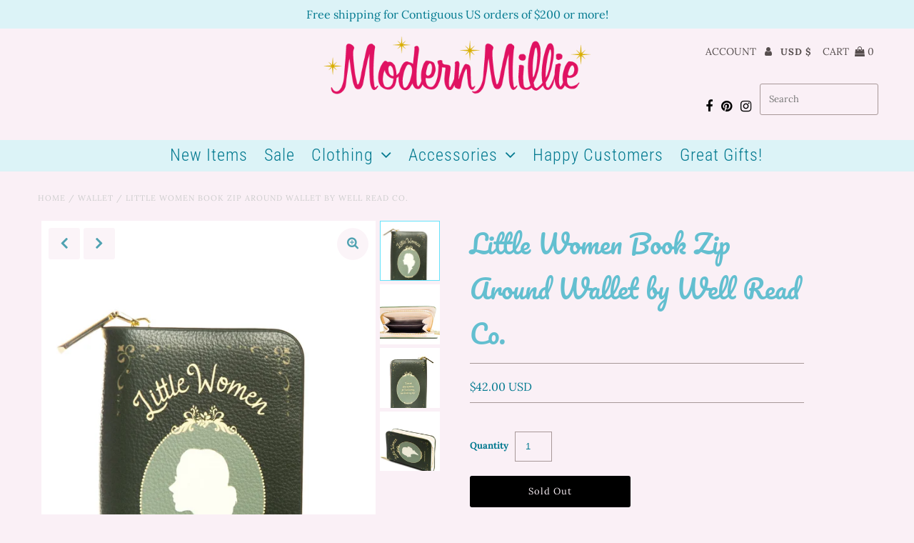

--- FILE ---
content_type: text/javascript; charset=utf-8
request_url: https://modernmillieshop.com/products/little-women-book-zip-around-wallet-by-well-read-co.js
body_size: 1282
content:
{"id":8016163144000,"title":"Little Women Book Zip Around Wallet by Well Read Co.","handle":"little-women-book-zip-around-wallet-by-well-read-co","description":"\u003cp\u003e\u003cspan mce-data-marked=\"1\" data-mce-fragment=\"1\"\u003e \u003cspan data-mce-fragment=\"1\"\u003eCelebrate the ingenuity of Louisa May Alcott with this pretty Little Women inspired vegan leather purse. It features a pretty profile of a young woman over a dark green background. The back of the purse is decorated with the timeless quote: _‘I am not afraid of storms, for I am learning how to sail my ship’._ Enjoy your love of this classic feminist novel whilst handily storing your cards and keys.\u003c\/span\u003e\u003c\/span\u003e\u003c\/p\u003e\n\u003cp\u003e\u003cspan data-mce-fragment=\"1\"\u003eEnjoy your love of literature whilst introducing a new handy staple to your handbag. Approximate size: 14cm x 9.5cm x 2.5cm (US 5.5inch x 3.75inch x 1inch).\u003c\/span\u003e\u003c\/p\u003e","published_at":"2024-11-12T13:02:20-05:00","created_at":"2022-11-17T10:02:07-05:00","vendor":"Well Read","type":"Wallet","tags":["book","book literature","book wallet","books","coin purse","librarian","literary","literary fashion","literature","reading","teacher"],"price":4200,"price_min":4200,"price_max":4200,"available":false,"price_varies":false,"compare_at_price":null,"compare_at_price_min":0,"compare_at_price_max":0,"compare_at_price_varies":false,"variants":[{"id":43963475394880,"title":"Default Title","option1":"Default Title","option2":null,"option3":null,"sku":"","requires_shipping":true,"taxable":true,"featured_image":null,"available":false,"name":"Little Women Book Zip Around Wallet by Well Read Co.","public_title":null,"options":["Default Title"],"price":4200,"weight":181,"compare_at_price":null,"inventory_quantity":0,"inventory_management":"shopify","inventory_policy":"deny","barcode":"75394880","requires_selling_plan":false,"selling_plan_allocations":[]}],"images":["\/\/cdn.shopify.com\/s\/files\/1\/1072\/3400\/products\/62ac4d1cc5184188208c408f865df65ae78338c969bd0106a7aedf21d93a7ef8.webp?v=1668697610","\/\/cdn.shopify.com\/s\/files\/1\/1072\/3400\/products\/96791d9d7d725274b822c10597ad828f9bed6a668f613ef22ac53060e7a9a602.webp?v=1668697610","\/\/cdn.shopify.com\/s\/files\/1\/1072\/3400\/products\/b8c5e42c7149689fef6342c90a2809ebbe766ec32d1b6e7cbfffeacba8d4e15b.webp?v=1668697610","\/\/cdn.shopify.com\/s\/files\/1\/1072\/3400\/products\/b26517ab859c26a2a1739cfacf7fa586e303c65be46e093ecacadd85df806dc5.webp?v=1668697610"],"featured_image":"\/\/cdn.shopify.com\/s\/files\/1\/1072\/3400\/products\/62ac4d1cc5184188208c408f865df65ae78338c969bd0106a7aedf21d93a7ef8.webp?v=1668697610","options":[{"name":"Title","position":1,"values":["Default Title"]}],"url":"\/products\/little-women-book-zip-around-wallet-by-well-read-co","media":[{"alt":null,"id":32203109761344,"position":1,"preview_image":{"aspect_ratio":0.659,"height":1380,"width":910,"src":"https:\/\/cdn.shopify.com\/s\/files\/1\/1072\/3400\/products\/62ac4d1cc5184188208c408f865df65ae78338c969bd0106a7aedf21d93a7ef8.webp?v=1668697610"},"aspect_ratio":0.659,"height":1380,"media_type":"image","src":"https:\/\/cdn.shopify.com\/s\/files\/1\/1072\/3400\/products\/62ac4d1cc5184188208c408f865df65ae78338c969bd0106a7aedf21d93a7ef8.webp?v=1668697610","width":910},{"alt":null,"id":32203090460992,"position":2,"preview_image":{"aspect_ratio":1.0,"height":1100,"width":1100,"src":"https:\/\/cdn.shopify.com\/s\/files\/1\/1072\/3400\/products\/96791d9d7d725274b822c10597ad828f9bed6a668f613ef22ac53060e7a9a602.webp?v=1668697610"},"aspect_ratio":1.0,"height":1100,"media_type":"image","src":"https:\/\/cdn.shopify.com\/s\/files\/1\/1072\/3400\/products\/96791d9d7d725274b822c10597ad828f9bed6a668f613ef22ac53060e7a9a602.webp?v=1668697610","width":1100},{"alt":null,"id":32203090493760,"position":3,"preview_image":{"aspect_ratio":1.0,"height":1100,"width":1100,"src":"https:\/\/cdn.shopify.com\/s\/files\/1\/1072\/3400\/products\/b8c5e42c7149689fef6342c90a2809ebbe766ec32d1b6e7cbfffeacba8d4e15b.webp?v=1668697610"},"aspect_ratio":1.0,"height":1100,"media_type":"image","src":"https:\/\/cdn.shopify.com\/s\/files\/1\/1072\/3400\/products\/b8c5e42c7149689fef6342c90a2809ebbe766ec32d1b6e7cbfffeacba8d4e15b.webp?v=1668697610","width":1100},{"alt":null,"id":32203090526528,"position":4,"preview_image":{"aspect_ratio":1.0,"height":1100,"width":1100,"src":"https:\/\/cdn.shopify.com\/s\/files\/1\/1072\/3400\/products\/b26517ab859c26a2a1739cfacf7fa586e303c65be46e093ecacadd85df806dc5.webp?v=1668697610"},"aspect_ratio":1.0,"height":1100,"media_type":"image","src":"https:\/\/cdn.shopify.com\/s\/files\/1\/1072\/3400\/products\/b26517ab859c26a2a1739cfacf7fa586e303c65be46e093ecacadd85df806dc5.webp?v=1668697610","width":1100}],"requires_selling_plan":false,"selling_plan_groups":[]}

--- FILE ---
content_type: application/javascript
request_url: https://www.improvedcontactform.com/ws/loader/?shop=modern-millie-shop.myshopify.com
body_size: 421
content:
if (typeof window.wsg_options === 'undefined' || window.wsg_options.length == 0) {
window.wsg_has_premium = false;
window.wsg_options = [{"questions":{"0":{"type":"text","name":"question_0","label":"Name"},"1":{"type":"email","name":"question_1","label":"E-mail"},"2":{"type":"subject","name":"question_2","label":"Subject"},"99":{"type":"textarea","name":"question_99","label":"Message"}},"location_rule":[],"location_rule_select":[],"referrer_rule":[],"referrer_rule_select":[],"page_rule":[],"page_rule_select":[],"widgetname":"Improved Contact Form","bgcolor":"#F5F5F5","buttoncolor":"#f0ad4e","buttontextcolor":"#FFFFFF","textcolor":"#000000","title":"Contact Us","intro":"<p>Any questions about fit, sizing, how to accessorize etc ask us here! Please be sure to add the item title in your message.  <\/p>","thankyou":"<p>Your message has been sent. Thank you for contacting us! <\/p>","buttonlabel":"Send Message","tabtext":"Questions about an item?","tabcolor":"#f0ad4e","tabtextcolor":"#FFFFFF","tabicon":true,"bgimg":"","bgtransparency":50,"trigger":"tab","tabposition":"hidden","showbranding":true,"showdesktop":true,"showmobile":true,"sendemail":true,"emailto":"customer.modernmillie@gmail.com","type":"contact","id":"bd9f8820ccc45d8c8cf273e1acbac107"}];
window.wsg_location = 'Columbus, Ohio, United States';
window.wsg_country = 'US';
window.wsg_icf = {"questions":{"0":{"type":"text","name":"question_0","label":"Name"},"1":{"type":"email","name":"question_1","label":"E-mail"},"2":{"type":"subject","name":"question_2","label":"Subject"},"99":{"type":"textarea","name":"question_99","label":"Message"}},"location_rule":[],"location_rule_select":[],"referrer_rule":[],"referrer_rule_select":[],"page_rule":[],"page_rule_select":[],"widgetname":"Improved Contact Form","bgcolor":"#F5F5F5","buttoncolor":"#f0ad4e","buttontextcolor":"#FFFFFF","textcolor":"#000000","title":"Contact Us","intro":"<p>Any questions about fit, sizing, how to accessorize etc ask us here! Please be sure to add the item title in your message.  <\/p>","thankyou":"<p>Your message has been sent. Thank you for contacting us! <\/p>","buttonlabel":"Send Message","tabtext":"Questions about an item?","tabcolor":"#f0ad4e","tabtextcolor":"#FFFFFF","tabicon":true,"bgimg":"","bgtransparency":50,"trigger":"tab","tabposition":"hidden","showbranding":true,"showdesktop":true,"showmobile":true,"sendemail":true,"emailto":"customer.modernmillie@gmail.com","type":"contact","id":"bd9f8820ccc45d8c8cf273e1acbac107"};
window.wsg_brand_url = 'https://apps.shopify.com/improved-contact-form';
window.wsg_brand_name = 'Improved Contact Form';

}

--- FILE ---
content_type: text/javascript; charset=utf-8
request_url: https://modernmillieshop.com/products/little-women-book-zip-around-wallet-by-well-read-co.js
body_size: 710
content:
{"id":8016163144000,"title":"Little Women Book Zip Around Wallet by Well Read Co.","handle":"little-women-book-zip-around-wallet-by-well-read-co","description":"\u003cp\u003e\u003cspan mce-data-marked=\"1\" data-mce-fragment=\"1\"\u003e \u003cspan data-mce-fragment=\"1\"\u003eCelebrate the ingenuity of Louisa May Alcott with this pretty Little Women inspired vegan leather purse. It features a pretty profile of a young woman over a dark green background. The back of the purse is decorated with the timeless quote: _‘I am not afraid of storms, for I am learning how to sail my ship’._ Enjoy your love of this classic feminist novel whilst handily storing your cards and keys.\u003c\/span\u003e\u003c\/span\u003e\u003c\/p\u003e\n\u003cp\u003e\u003cspan data-mce-fragment=\"1\"\u003eEnjoy your love of literature whilst introducing a new handy staple to your handbag. Approximate size: 14cm x 9.5cm x 2.5cm (US 5.5inch x 3.75inch x 1inch).\u003c\/span\u003e\u003c\/p\u003e","published_at":"2024-11-12T13:02:20-05:00","created_at":"2022-11-17T10:02:07-05:00","vendor":"Well Read","type":"Wallet","tags":["book","book literature","book wallet","books","coin purse","librarian","literary","literary fashion","literature","reading","teacher"],"price":4200,"price_min":4200,"price_max":4200,"available":false,"price_varies":false,"compare_at_price":null,"compare_at_price_min":0,"compare_at_price_max":0,"compare_at_price_varies":false,"variants":[{"id":43963475394880,"title":"Default Title","option1":"Default Title","option2":null,"option3":null,"sku":"","requires_shipping":true,"taxable":true,"featured_image":null,"available":false,"name":"Little Women Book Zip Around Wallet by Well Read Co.","public_title":null,"options":["Default Title"],"price":4200,"weight":181,"compare_at_price":null,"inventory_quantity":0,"inventory_management":"shopify","inventory_policy":"deny","barcode":"75394880","requires_selling_plan":false,"selling_plan_allocations":[]}],"images":["\/\/cdn.shopify.com\/s\/files\/1\/1072\/3400\/products\/62ac4d1cc5184188208c408f865df65ae78338c969bd0106a7aedf21d93a7ef8.webp?v=1668697610","\/\/cdn.shopify.com\/s\/files\/1\/1072\/3400\/products\/96791d9d7d725274b822c10597ad828f9bed6a668f613ef22ac53060e7a9a602.webp?v=1668697610","\/\/cdn.shopify.com\/s\/files\/1\/1072\/3400\/products\/b8c5e42c7149689fef6342c90a2809ebbe766ec32d1b6e7cbfffeacba8d4e15b.webp?v=1668697610","\/\/cdn.shopify.com\/s\/files\/1\/1072\/3400\/products\/b26517ab859c26a2a1739cfacf7fa586e303c65be46e093ecacadd85df806dc5.webp?v=1668697610"],"featured_image":"\/\/cdn.shopify.com\/s\/files\/1\/1072\/3400\/products\/62ac4d1cc5184188208c408f865df65ae78338c969bd0106a7aedf21d93a7ef8.webp?v=1668697610","options":[{"name":"Title","position":1,"values":["Default Title"]}],"url":"\/products\/little-women-book-zip-around-wallet-by-well-read-co","media":[{"alt":null,"id":32203109761344,"position":1,"preview_image":{"aspect_ratio":0.659,"height":1380,"width":910,"src":"https:\/\/cdn.shopify.com\/s\/files\/1\/1072\/3400\/products\/62ac4d1cc5184188208c408f865df65ae78338c969bd0106a7aedf21d93a7ef8.webp?v=1668697610"},"aspect_ratio":0.659,"height":1380,"media_type":"image","src":"https:\/\/cdn.shopify.com\/s\/files\/1\/1072\/3400\/products\/62ac4d1cc5184188208c408f865df65ae78338c969bd0106a7aedf21d93a7ef8.webp?v=1668697610","width":910},{"alt":null,"id":32203090460992,"position":2,"preview_image":{"aspect_ratio":1.0,"height":1100,"width":1100,"src":"https:\/\/cdn.shopify.com\/s\/files\/1\/1072\/3400\/products\/96791d9d7d725274b822c10597ad828f9bed6a668f613ef22ac53060e7a9a602.webp?v=1668697610"},"aspect_ratio":1.0,"height":1100,"media_type":"image","src":"https:\/\/cdn.shopify.com\/s\/files\/1\/1072\/3400\/products\/96791d9d7d725274b822c10597ad828f9bed6a668f613ef22ac53060e7a9a602.webp?v=1668697610","width":1100},{"alt":null,"id":32203090493760,"position":3,"preview_image":{"aspect_ratio":1.0,"height":1100,"width":1100,"src":"https:\/\/cdn.shopify.com\/s\/files\/1\/1072\/3400\/products\/b8c5e42c7149689fef6342c90a2809ebbe766ec32d1b6e7cbfffeacba8d4e15b.webp?v=1668697610"},"aspect_ratio":1.0,"height":1100,"media_type":"image","src":"https:\/\/cdn.shopify.com\/s\/files\/1\/1072\/3400\/products\/b8c5e42c7149689fef6342c90a2809ebbe766ec32d1b6e7cbfffeacba8d4e15b.webp?v=1668697610","width":1100},{"alt":null,"id":32203090526528,"position":4,"preview_image":{"aspect_ratio":1.0,"height":1100,"width":1100,"src":"https:\/\/cdn.shopify.com\/s\/files\/1\/1072\/3400\/products\/b26517ab859c26a2a1739cfacf7fa586e303c65be46e093ecacadd85df806dc5.webp?v=1668697610"},"aspect_ratio":1.0,"height":1100,"media_type":"image","src":"https:\/\/cdn.shopify.com\/s\/files\/1\/1072\/3400\/products\/b26517ab859c26a2a1739cfacf7fa586e303c65be46e093ecacadd85df806dc5.webp?v=1668697610","width":1100}],"requires_selling_plan":false,"selling_plan_groups":[]}

--- FILE ---
content_type: text/javascript
request_url: https://modernmillieshop.com/cdn/shop/t/19/assets/bc-sf-search.js?v=87487182149882261081596640473
body_size: -639
content:
var bcSfSearchSettings={search:{}};BCSfFilter.prototype.customizeSuggestion=function(suggestionElement,searchElement,searchBoxId){};
//# sourceMappingURL=/cdn/shop/t/19/assets/bc-sf-search.js.map?v=87487182149882261081596640473
